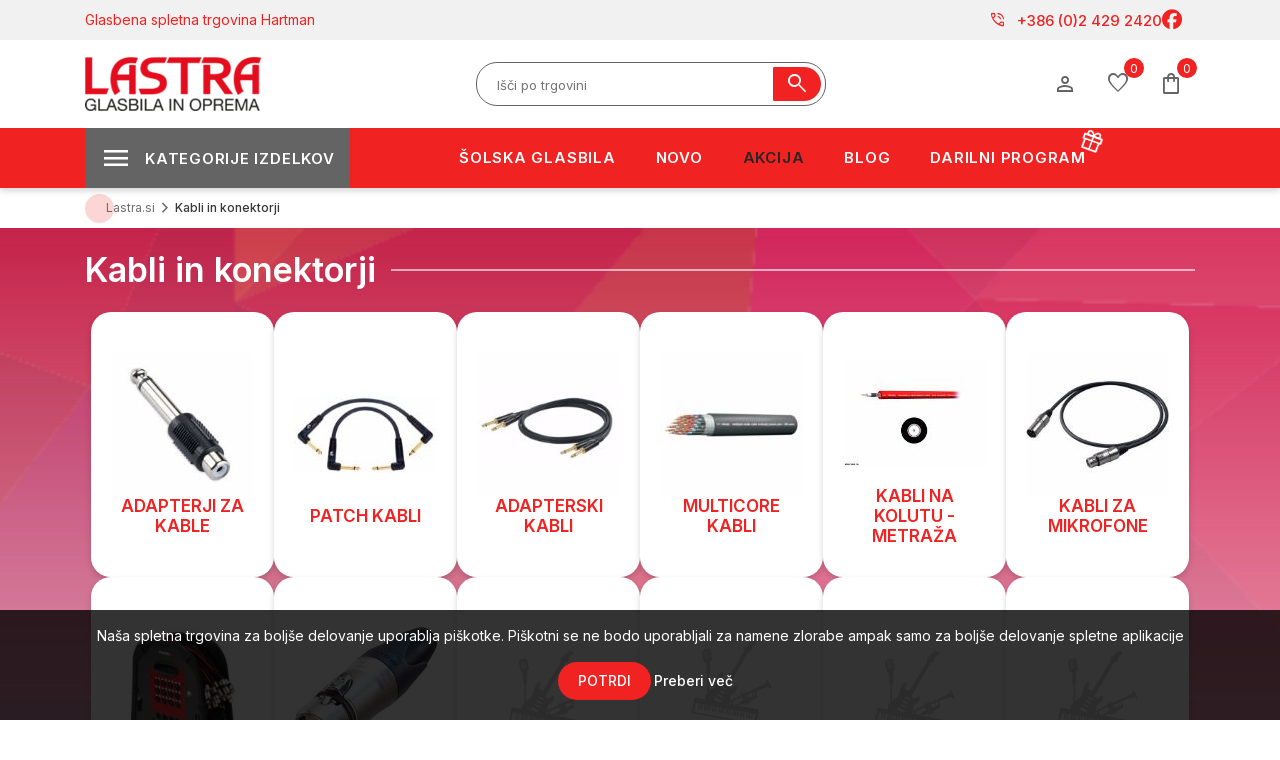

--- FILE ---
content_type: text/html; charset=utf-8
request_url: https://www.lastra.si/RetrieveProductRibbons
body_size: 5
content:

            <a href="/ashdown-dodatni-zvocnik-za-aa-power-cube-40" class="ribbon-position bottom-left" data-productribbonid="1" data-productid="12331">
                <div class="product-ribbon akcija">


            <label class="ribbon-text" style="action">akcija</label>
                </div>
            </a>
            <a href="/ashdown-dodatni-zvocnik-za-aa-power-cube-40" class="ribbon-position top-left" data-productribbonid="6" data-productid="12331">
                <div class="product-ribbon akcija">


            <label class="ribbon-text" style="action">- 15%</label>
                </div>
            </a>
            <a href="/kala-concert-ukullele-learn-to-play-elvis-viva-las" class="ribbon-position bottom-left" data-productribbonid="1" data-productid="34810">
                <div class="product-ribbon akcija">


            <label class="ribbon-text" style="action">akcija</label>
                </div>
            </a>
            <a href="/kala-concert-ukullele-learn-to-play-elvis-viva-las" class="ribbon-position top-left" data-productribbonid="6" data-productid="34810">
                <div class="product-ribbon akcija">


            <label class="ribbon-text" style="action">- 15%</label>
                </div>
            </a>
            <a href="/de-salvo-akusticna-kitara-ag215" class="ribbon-position bottom-left" data-productribbonid="1" data-productid="30505">
                <div class="product-ribbon akcija">


            <label class="ribbon-text" style="action">akcija</label>
                </div>
            </a>
            <a href="/de-salvo-akusticna-kitara-ag215" class="ribbon-position top-left" data-productribbonid="6" data-productid="30505">
                <div class="product-ribbon akcija">


            <label class="ribbon-text" style="action">- 25%</label>
                </div>
            </a>
            <a href="/sela-melody-handpan-d-kurd-stainless-steel" class="ribbon-position bottom-left" data-productribbonid="1" data-productid="50965">
                <div class="product-ribbon akcija">


            <label class="ribbon-text" style="action">akcija</label>
                </div>
            </a>
            <a href="/sela-melody-handpan-d-kurd-stainless-steel" class="ribbon-position top-left" data-productribbonid="6" data-productid="50965">
                <div class="product-ribbon akcija">


            <label class="ribbon-text" style="action">- 10%</label>
                </div>
            </a>
            <a href="/axiom-zvocnik-ed25p-2-x-525-passive-two-way-full" class="ribbon-position bottom-left" data-productribbonid="1" data-productid="24784">
                <div class="product-ribbon akcija">


            <label class="ribbon-text" style="action">akcija</label>
                </div>
            </a>
            <a href="/axiom-zvocnik-ed25p-2-x-525-passive-two-way-full" class="ribbon-position top-left" data-productribbonid="6" data-productid="24784">
                <div class="product-ribbon akcija">


            <label class="ribbon-text" style="action">- 15%</label>
                </div>
            </a>
            <a href="/leho-tenor-ukulele-lhut-ssm-e-tenor-weq-all-solid" class="ribbon-position bottom-left" data-productribbonid="1" data-productid="44003">
                <div class="product-ribbon akcija">


            <label class="ribbon-text" style="action">akcija</label>
                </div>
            </a>
            <a href="/leho-tenor-ukulele-lhut-ssm-e-tenor-weq-all-solid" class="ribbon-position top-left" data-productribbonid="6" data-productid="44003">
                <div class="product-ribbon akcija">


            <label class="ribbon-text" style="action">- 15%</label>
                </div>
            </a>
            <a href="/proel-luc-plc56al" class="ribbon-position bottom-left" data-productribbonid="1" data-productid="16210">
                <div class="product-ribbon akcija">


            <label class="ribbon-text" style="action">akcija</label>
                </div>
            </a>
            <a href="/proel-luc-plc56al" class="ribbon-position top-left" data-productribbonid="6" data-productid="16210">
                <div class="product-ribbon akcija">


            <label class="ribbon-text" style="action">- 20%</label>
                </div>
            </a>
            <a href="/ustnik-klarinet-vandoren-masters-cl6-pewter--obje" class="ribbon-position bottom-left" data-productribbonid="1" data-productid="1201">
                <div class="product-ribbon akcija">


            <label class="ribbon-text" style="action">akcija</label>
                </div>
            </a>
            <a href="/ustnik-klarinet-vandoren-masters-cl6-pewter--obje" class="ribbon-position top-left" data-productribbonid="6" data-productid="1201">
                <div class="product-ribbon akcija">


            <label class="ribbon-text" style="action">- 15%</label>
                </div>
            </a>
            <a href="/besson-trobenta-be1111-1-0-intermediatelakirana" class="ribbon-position bottom-left" data-productribbonid="1" data-productid="16867">
                <div class="product-ribbon akcija">


            <label class="ribbon-text" style="action">akcija</label>
                </div>
            </a>
            <a href="/besson-trobenta-be1111-1-0-intermediatelakirana" class="ribbon-position top-left" data-productribbonid="6" data-productid="16867">
                <div class="product-ribbon akcija">


            <label class="ribbon-text" style="action">- 10%</label>
                </div>
            </a>
            <a href="/objemka-za-tenor-saksofon-eddie-daniels--gold-seri" class="ribbon-position bottom-left" data-productribbonid="1" data-productid="30437">
                <div class="product-ribbon akcija">


            <label class="ribbon-text" style="action">akcija</label>
                </div>
            </a>
            <a href="/objemka-za-tenor-saksofon-eddie-daniels--gold-seri" class="ribbon-position top-left" data-productribbonid="6" data-productid="30437">
                <div class="product-ribbon akcija">


            <label class="ribbon-text" style="action">- 25%</label>
                </div>
            </a>
